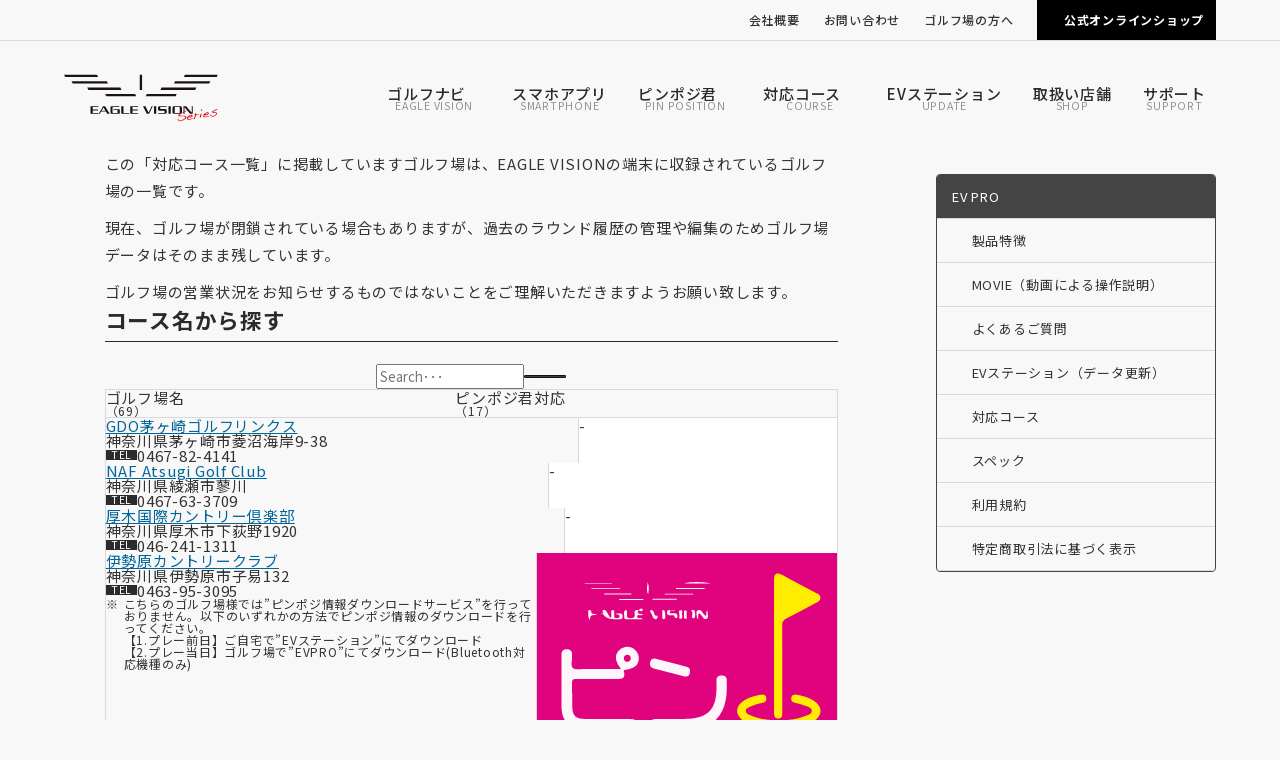

--- FILE ---
content_type: text/html; charset=UTF-8
request_url: https://www.eaglevision.jp/eaglevision-pro/course/kanagawa/eaglevision/
body_size: 11810
content:
<!DOCTYPE HTML>
<html lang="ja">
<head>
	<meta charset="utf-8">
	<meta name="viewport" content="width=device-width, initial-scale=1">
	<meta name="format-detection" content="telephone=no">
	<title>EV PROの「神奈川県」の対応コース｜EAGLE VISION</title>
	<meta name="description" content="高性能GPSゴルフナビ＆レコーダーのEAGLE VISION Series（イーグルビジョン シリーズ）は、「ゴルフがもっとうまく、そして楽しくなる」な新しいゴルフスタイルを提供しています。NFCという通信技術を搭載することで、ゴルフの上達に必要なデータの記録を即座に行うことができ、またゴルファー同志のコミュニケーションを簡単なものにします。このコミュニケーション機能が自分だけの情報端末だったゴルフナビをゴルファー間で共有できるものへと新しい広がりを実現します。">
	<meta name="keywords" content="EAGLE VISION,イーグルビジョン,ゴルフ, GPS, ナビ,ナビゲータ,レコーダー,高性能,飛距離 計測, スコア, 距離計, カラー, 液晶">
	<meta property="og:image" content="/images/og_image/og_image.png?25020753">
	<link rel="apple-touch-icon" href="/apple-touch-icon.png?26010738">
	<link rel="icon" href="/favicon.ico?26010717">
	<link rel="preconnect" href="https://fonts.googleapis.com"> 
	<link rel="preconnect" href="https://fonts.gstatic.com" crossorigin> 
	<link rel="stylesheet" href="https://fonts.googleapis.com/css2?family=Noto+Sans+JP:wght@400;500;700;900&display=swap"> 
	<link rel="stylesheet" href="/css/styles.css?26012205" media="all">
	<style id='wp-img-auto-sizes-contain-inline-css' type='text/css'>img:is([sizes=auto i],[sizes^="auto," i]){contain-intrinsic-size:3000px 1500px}/*# sourceURL=wp-img-auto-sizes-contain-inline-css */</style>
	<link rel="canonical" href="https://www.eaglevision.jp/eaglevision/course/list/">
<style id='global-styles-inline-css' type='text/css'>
:root{--wp--preset--aspect-ratio--square: 1;--wp--preset--aspect-ratio--4-3: 4/3;--wp--preset--aspect-ratio--3-4: 3/4;--wp--preset--aspect-ratio--3-2: 3/2;--wp--preset--aspect-ratio--2-3: 2/3;--wp--preset--aspect-ratio--16-9: 16/9;--wp--preset--aspect-ratio--9-16: 9/16;--wp--preset--color--black: #000000;--wp--preset--color--cyan-bluish-gray: #abb8c3;--wp--preset--color--white: #ffffff;--wp--preset--color--pale-pink: #f78da7;--wp--preset--color--vivid-red: #cf2e2e;--wp--preset--color--luminous-vivid-orange: #ff6900;--wp--preset--color--luminous-vivid-amber: #fcb900;--wp--preset--color--light-green-cyan: #7bdcb5;--wp--preset--color--vivid-green-cyan: #00d084;--wp--preset--color--pale-cyan-blue: #8ed1fc;--wp--preset--color--vivid-cyan-blue: #0693e3;--wp--preset--color--vivid-purple: #9b51e0;--wp--preset--gradient--vivid-cyan-blue-to-vivid-purple: linear-gradient(135deg,rgb(6,147,227) 0%,rgb(155,81,224) 100%);--wp--preset--gradient--light-green-cyan-to-vivid-green-cyan: linear-gradient(135deg,rgb(122,220,180) 0%,rgb(0,208,130) 100%);--wp--preset--gradient--luminous-vivid-amber-to-luminous-vivid-orange: linear-gradient(135deg,rgb(252,185,0) 0%,rgb(255,105,0) 100%);--wp--preset--gradient--luminous-vivid-orange-to-vivid-red: linear-gradient(135deg,rgb(255,105,0) 0%,rgb(207,46,46) 100%);--wp--preset--gradient--very-light-gray-to-cyan-bluish-gray: linear-gradient(135deg,rgb(238,238,238) 0%,rgb(169,184,195) 100%);--wp--preset--gradient--cool-to-warm-spectrum: linear-gradient(135deg,rgb(74,234,220) 0%,rgb(151,120,209) 20%,rgb(207,42,186) 40%,rgb(238,44,130) 60%,rgb(251,105,98) 80%,rgb(254,248,76) 100%);--wp--preset--gradient--blush-light-purple: linear-gradient(135deg,rgb(255,206,236) 0%,rgb(152,150,240) 100%);--wp--preset--gradient--blush-bordeaux: linear-gradient(135deg,rgb(254,205,165) 0%,rgb(254,45,45) 50%,rgb(107,0,62) 100%);--wp--preset--gradient--luminous-dusk: linear-gradient(135deg,rgb(255,203,112) 0%,rgb(199,81,192) 50%,rgb(65,88,208) 100%);--wp--preset--gradient--pale-ocean: linear-gradient(135deg,rgb(255,245,203) 0%,rgb(182,227,212) 50%,rgb(51,167,181) 100%);--wp--preset--gradient--electric-grass: linear-gradient(135deg,rgb(202,248,128) 0%,rgb(113,206,126) 100%);--wp--preset--gradient--midnight: linear-gradient(135deg,rgb(2,3,129) 0%,rgb(40,116,252) 100%);--wp--preset--font-size--small: 13px;--wp--preset--font-size--medium: 20px;--wp--preset--font-size--large: 36px;--wp--preset--font-size--x-large: 42px;--wp--preset--spacing--20: 0.44rem;--wp--preset--spacing--30: 0.67rem;--wp--preset--spacing--40: 1rem;--wp--preset--spacing--50: 1.5rem;--wp--preset--spacing--60: 2.25rem;--wp--preset--spacing--70: 3.38rem;--wp--preset--spacing--80: 5.06rem;--wp--preset--shadow--natural: 6px 6px 9px rgba(0, 0, 0, 0.2);--wp--preset--shadow--deep: 12px 12px 50px rgba(0, 0, 0, 0.4);--wp--preset--shadow--sharp: 6px 6px 0px rgba(0, 0, 0, 0.2);--wp--preset--shadow--outlined: 6px 6px 0px -3px rgb(255, 255, 255), 6px 6px rgb(0, 0, 0);--wp--preset--shadow--crisp: 6px 6px 0px rgb(0, 0, 0);}:where(.is-layout-flex){gap: 0.5em;}:where(.is-layout-grid){gap: 0.5em;}body .is-layout-flex{display: flex;}.is-layout-flex{flex-wrap: wrap;align-items: center;}.is-layout-flex > :is(*, div){margin: 0;}body .is-layout-grid{display: grid;}.is-layout-grid > :is(*, div){margin: 0;}:where(.wp-block-columns.is-layout-flex){gap: 2em;}:where(.wp-block-columns.is-layout-grid){gap: 2em;}:where(.wp-block-post-template.is-layout-flex){gap: 1.25em;}:where(.wp-block-post-template.is-layout-grid){gap: 1.25em;}.has-black-color{color: var(--wp--preset--color--black) !important;}.has-cyan-bluish-gray-color{color: var(--wp--preset--color--cyan-bluish-gray) !important;}.has-white-color{color: var(--wp--preset--color--white) !important;}.has-pale-pink-color{color: var(--wp--preset--color--pale-pink) !important;}.has-vivid-red-color{color: var(--wp--preset--color--vivid-red) !important;}.has-luminous-vivid-orange-color{color: var(--wp--preset--color--luminous-vivid-orange) !important;}.has-luminous-vivid-amber-color{color: var(--wp--preset--color--luminous-vivid-amber) !important;}.has-light-green-cyan-color{color: var(--wp--preset--color--light-green-cyan) !important;}.has-vivid-green-cyan-color{color: var(--wp--preset--color--vivid-green-cyan) !important;}.has-pale-cyan-blue-color{color: var(--wp--preset--color--pale-cyan-blue) !important;}.has-vivid-cyan-blue-color{color: var(--wp--preset--color--vivid-cyan-blue) !important;}.has-vivid-purple-color{color: var(--wp--preset--color--vivid-purple) !important;}.has-black-background-color{background-color: var(--wp--preset--color--black) !important;}.has-cyan-bluish-gray-background-color{background-color: var(--wp--preset--color--cyan-bluish-gray) !important;}.has-white-background-color{background-color: var(--wp--preset--color--white) !important;}.has-pale-pink-background-color{background-color: var(--wp--preset--color--pale-pink) !important;}.has-vivid-red-background-color{background-color: var(--wp--preset--color--vivid-red) !important;}.has-luminous-vivid-orange-background-color{background-color: var(--wp--preset--color--luminous-vivid-orange) !important;}.has-luminous-vivid-amber-background-color{background-color: var(--wp--preset--color--luminous-vivid-amber) !important;}.has-light-green-cyan-background-color{background-color: var(--wp--preset--color--light-green-cyan) !important;}.has-vivid-green-cyan-background-color{background-color: var(--wp--preset--color--vivid-green-cyan) !important;}.has-pale-cyan-blue-background-color{background-color: var(--wp--preset--color--pale-cyan-blue) !important;}.has-vivid-cyan-blue-background-color{background-color: var(--wp--preset--color--vivid-cyan-blue) !important;}.has-vivid-purple-background-color{background-color: var(--wp--preset--color--vivid-purple) !important;}.has-black-border-color{border-color: var(--wp--preset--color--black) !important;}.has-cyan-bluish-gray-border-color{border-color: var(--wp--preset--color--cyan-bluish-gray) !important;}.has-white-border-color{border-color: var(--wp--preset--color--white) !important;}.has-pale-pink-border-color{border-color: var(--wp--preset--color--pale-pink) !important;}.has-vivid-red-border-color{border-color: var(--wp--preset--color--vivid-red) !important;}.has-luminous-vivid-orange-border-color{border-color: var(--wp--preset--color--luminous-vivid-orange) !important;}.has-luminous-vivid-amber-border-color{border-color: var(--wp--preset--color--luminous-vivid-amber) !important;}.has-light-green-cyan-border-color{border-color: var(--wp--preset--color--light-green-cyan) !important;}.has-vivid-green-cyan-border-color{border-color: var(--wp--preset--color--vivid-green-cyan) !important;}.has-pale-cyan-blue-border-color{border-color: var(--wp--preset--color--pale-cyan-blue) !important;}.has-vivid-cyan-blue-border-color{border-color: var(--wp--preset--color--vivid-cyan-blue) !important;}.has-vivid-purple-border-color{border-color: var(--wp--preset--color--vivid-purple) !important;}.has-vivid-cyan-blue-to-vivid-purple-gradient-background{background: var(--wp--preset--gradient--vivid-cyan-blue-to-vivid-purple) !important;}.has-light-green-cyan-to-vivid-green-cyan-gradient-background{background: var(--wp--preset--gradient--light-green-cyan-to-vivid-green-cyan) !important;}.has-luminous-vivid-amber-to-luminous-vivid-orange-gradient-background{background: var(--wp--preset--gradient--luminous-vivid-amber-to-luminous-vivid-orange) !important;}.has-luminous-vivid-orange-to-vivid-red-gradient-background{background: var(--wp--preset--gradient--luminous-vivid-orange-to-vivid-red) !important;}.has-very-light-gray-to-cyan-bluish-gray-gradient-background{background: var(--wp--preset--gradient--very-light-gray-to-cyan-bluish-gray) !important;}.has-cool-to-warm-spectrum-gradient-background{background: var(--wp--preset--gradient--cool-to-warm-spectrum) !important;}.has-blush-light-purple-gradient-background{background: var(--wp--preset--gradient--blush-light-purple) !important;}.has-blush-bordeaux-gradient-background{background: var(--wp--preset--gradient--blush-bordeaux) !important;}.has-luminous-dusk-gradient-background{background: var(--wp--preset--gradient--luminous-dusk) !important;}.has-pale-ocean-gradient-background{background: var(--wp--preset--gradient--pale-ocean) !important;}.has-electric-grass-gradient-background{background: var(--wp--preset--gradient--electric-grass) !important;}.has-midnight-gradient-background{background: var(--wp--preset--gradient--midnight) !important;}.has-small-font-size{font-size: var(--wp--preset--font-size--small) !important;}.has-medium-font-size{font-size: var(--wp--preset--font-size--medium) !important;}.has-large-font-size{font-size: var(--wp--preset--font-size--large) !important;}.has-x-large-font-size{font-size: var(--wp--preset--font-size--x-large) !important;}
/*# sourceURL=global-styles-inline-css */
</style>
</head>
<body data-device="pc">
	<noscript>
		<iframe src="https://www.googletagmanager.com/ns.html?id=GTM-558QB3K8" height="0" width="0" style="display:none;visibility:hidden"></iframe>
	</noscript>
	<div id="container" class="eaglevision_course_list_container container base">
		<header id="header_wrap" class="header_wrap">
			<div class="header topnav_wrap hide_sp_tb">
				<nav class="topnav">
					<ul class="topnav_list">
						<li><a href="/company/">会社概要</a></li>
						<li><a href="/contact/">お問い合わせ</a></li>
						<li class="topnav_submenu_wrap">
							<a class="topnav_submenu_handle">ゴルフ場の方へ</a>
							<ul class="topnav_submenu_target">
								<li><a class="link_external" href="https://pinposition.eaglevision.jp" target="_blank">ピンポジ君の導入について</a></li>
								<li><a class="link_external" href="https://www.eaglevision-cartnavi.jp" target="_blank">カートナビの導入について</a></li>
							</ul>
						</li>
						<li><a href="https://shop.eaglevision.jp/" target="_blank" class="shop">公式オンラインショップ</a></li>
					</ul>
				</nav>
			</div>
			<div class="header gnav_wrap">
				<a class="logo_set" href="/">
					<p class="logo"><img src="/images/common/logo.svg" alt="EAGLE VISION" width="180" height="45"></p>
				</a>
				<div class="gnav_btn_wrap hide_pc">
					<p id="gnav_btn" class="gnav_btn menu"><span></span><span></span><span></span></p>
				</div>
				<nav id="gnav" class="gnav">
					<ul id="gnav_list" class="gnav_list">
						<li><a class="home" href="/" data-navcurrent="home"><span>HOME</span></a></li>
						<li class="submenu_wrap" data-submenu="wrap">
							<a href="/eaglevision/"><span class="ja">ゴルフナビ</span><span class="en">EAGLE VISION</span></a>
							<div class="submenu" data-submenu="target">
								<div class="submenu_nav">
									<ul class="clm2_pc">
										<li class="clm_item">
											<a class="image_texts" href="https://www.eaglevision.jp/nextg-ev-438/">
												<div class="image_item">
													<figure class="object_fit eaglevision"><img src="https://www.eaglevision.jp/uploads/media/NEXTG_EV-438.png" alt="NEXT G EV-438"></figure>
												</div>
												<div class="texts_item">
													<p><span class="mark_new">NEW</span>NEXT G EV-438</p>
												</div>
											</a>
										</li>
										<li class="clm_item">
											<a class="image_texts" href="https://www.eaglevision.jp/xi-ev-490/">
												<div class="image_item">
													<figure class="object_fit eaglevision"><img src="https://www.eaglevision.jp/uploads/media/Xi-HYBRID_LRF_sub（2000x2000）斜め-800x665.png" alt="Xi EV-490"></figure>
												</div>
												<div class="texts_item">
													<p>Xi EV-490</p>
												</div>
											</a>
										</li>
										<li class="clm_item">
											<a class="image_texts" href="https://www.eaglevision.jp/eaglevision-acepro/">
												<div class="image_item">
													<figure class="object_fit eaglevision"><img src="https://www.eaglevision.jp/uploads/media/ACE-PRO（黒・白）-800x725.png" alt="ACE PRO EV-337"></figure>
												</div>
												<div class="texts_item">
													<p>ACE PRO EV-337</p>
												</div>
											</a>
										</li>
										<li class="clm_item">
											<a class="image_texts" href="https://www.eaglevision.jp/eaglevision-watch6/">
												<div class="image_item">
													<figure class="object_fit eaglevision"><img src="https://www.eaglevision.jp/uploads/media/watch6_BKWH_240207-1-800x800.png" alt="watch6 EV-236"></figure>
												</div>
												<div class="texts_item">
													<p>watch6 EV-236</p>
												</div>
											</a>
										</li>
										<li class="clm_item">
											<a class="image_texts" href="https://www.eaglevision.jp/eaglevision-ez-plus4/">
												<div class="image_item">
													<figure class="object_fit eaglevision"><img src="https://www.eaglevision.jp/uploads/media/plus4_メイン（合成）2nd　縦300.png" alt="ez plus4 EV-235"></figure>
												</div>
												<div class="texts_item">
													<p>ez plus4 EV-235</p>
												</div>
											</a>
										</li>
										<li class="clm_item">
											<a class="image_texts" href="https://www.eaglevision.jp/eaglevision-voice3/">
												<div class="image_item">
													<figure class="object_fit eaglevision"><img src="https://www.eaglevision.jp/uploads/media/pic_main_voice3-1.png" alt="voice3 EV-803"></figure>
												</div>
												<div class="texts_item">
													<p>voice3 EV-803</p>
												</div>
											</a>
										</li>
										<li><a href="/eaglevision_others/"><span>その他製品</span></a></li>
									</ul>
								</div>
							</div>
						</li>
						<li><a href="/eaglevision-pro/"><span class="ja">スマホアプリ</span><span class="en">SMARTPHONE</span></a></li>
						<li class="submenu_wrap" data-submenu="wrap">
							<a href="/pinposition/" data-submenu-clicklink="/pinposition/"><span class="ja">ピンポジ君</span><span class="en">PIN POSITION</span></a>
							<div class="submenu" data-submenu="target">
								<div class="submenu_nav">
									<ul>
										<li class="clm_item">
											<a class="image_texts" href="/pinposition/">
												<div class="image_item">
													<figure class="object_fit"><img src="/images/eaglevision/course_icon_pinposition.svg" alt="ピンポジ君"></figure>
												</div>
												<div class="texts_item">
													<p class="gnav_submenu_heading">ピンポジ君について</p>
													<p>毎日変わるピン位置の情報をイーグルビジョンにダウンロードして、もっともっとゴルフを楽しむことができるサービスです。</p>
												</div>
											</a>
										</li>
										<li class="clm_item">
											<a class="image_texts" href="/pinposition/course/pinposition/">
												<div class="texts_item">
													<p class="gnav_submenu_heading">ピンポジ君対応ゴルフ場</p>
													<p>ピンポジ君にご協力いただいているゴルフ場の一覧です。</p>
												</div>
											</a>
										</li>
									</ul>
								</div>
							</div>
						</li>
						<li class="submenu_wrap" data-submenu="wrap">
							<a href="/course/"><span class="ja">対応コース</span><span class="en">COURSE</span></a>
							<div class="submenu right" data-submenu="target">
								<div class="submenu_nav">
									<ul class="clm2_pc">
										<li class="clm_item">
											<a class="image_texts" href="/nextg-ev-438/course/">
												<div class="image_item">
													<figure class="object_fit eaglevision"><img src="https://www.eaglevision.jp/uploads/media/NEXTG_EV-438.png" alt="NEXT G EV-438" loading="lazy"></figure>
												</div>
												<div class="texts_item">
													<p><span class="mark_new">NEW</span>NEXT G EV-438</p>
												</div>
											</a>
										</li>
										<li class="clm_item">
											<a class="image_texts" href="/xi-ev-490/course/">
												<div class="image_item">
													<figure class="object_fit eaglevision"><img src="https://www.eaglevision.jp/uploads/media/Xi-HYBRID_LRF_sub（2000x2000）斜め-800x665.png" alt="Xi EV-490" loading="lazy"></figure>
												</div>
												<div class="texts_item">
													<p>Xi EV-490</p>
												</div>
											</a>
										</li>
										<li class="clm_item">
											<a class="image_texts" href="/eaglevision-acepro/course/">
												<div class="image_item">
													<figure class="object_fit eaglevision"><img src="https://www.eaglevision.jp/uploads/media/ACE-PRO（黒・白）-800x725.png" alt="ACE PRO EV-337" loading="lazy"></figure>
												</div>
												<div class="texts_item">
													<p>ACE PRO EV-337</p>
												</div>
											</a>
										</li>
										<li class="clm_item">
											<a class="image_texts" href="/eaglevision-watch6/course/">
												<div class="image_item">
													<figure class="object_fit eaglevision"><img src="https://www.eaglevision.jp/uploads/media/watch6_BKWH_240207-1-800x800.png" alt="watch6 EV-236" loading="lazy"></figure>
												</div>
												<div class="texts_item">
													<p>watch6 EV-236</p>
												</div>
											</a>
										</li>
										<li class="clm_item">
											<a class="image_texts" href="/eaglevision-ez-plus4/course/">
												<div class="image_item">
													<figure class="object_fit eaglevision"><img src="https://www.eaglevision.jp/uploads/media/plus4_メイン（合成）2nd　縦300.png" alt="ez plus4 EV-235" loading="lazy"></figure>
												</div>
												<div class="texts_item">
													<p>ez plus4 EV-235</p>
												</div>
											</a>
										</li>
										<li class="clm_item">
											<a class="image_texts" href="/eaglevision-voice3/course/">
												<div class="image_item">
													<figure class="object_fit eaglevision"><img src="https://www.eaglevision.jp/uploads/media/pic_main_voice3-1.png" alt="voice3 EV-803" loading="lazy"></figure>
												</div>
												<div class="texts_item">
													<p>voice3 EV-803</p>
												</div>
											</a>
										</li>
										<li class="clm_item"><a href="/eaglevision_others_course/"><span>その他製品</span></a></li>
									</ul>
								</div>
								<p class="gnav_submenu_heading">知りたいナビを選択してください</p>
								<div class="submenu_texts">
									<p class="list_kome supple">機種により、OBゾーンやグリーンアンジュレーション、高低差などの表示に違いがあります。</p>
									<p class="list_kome supple">本製品に収録されている全国のゴルフ場は共通です。</p>
								</div>
							</div>
						</li>
						<li><a href="/evstation/"><span class="ja">EVステーション</span><span class="en">UPDATE</span></a></li>
						<li><a href="/shop/"><span class="ja">取扱い店舗</span><span class="en">SHOP</span></a></li>
						<li><a href="/support/"><span class="ja">サポート</span><span class="en">SUPPORT</span></a></li>
					</ul>
					<div class="cont btn_wrap center hide_pc">
						<a href="https://shop.eaglevision.jp/" target="_blank" class="btn"><span>購入する</span></a>
					</div>
					<ul class="topnav_list hide_pc">
						<li><a href="/company/"><span>会社概要</span></a></li>
						<li><a href="/contact/"><span>お問い合わせ</span></a></li>
						<li class="submenu_wrap" data-openclose="wrap">
							<a data-openclose="handle"><span>ゴルフ場の方へ</span></a>
							<div class="submenu" data-openclose="target">
								<ul>
									<li><a href="https://pinposition.eaglevision.jp" target="_blank"><span>ピンポジ君の導入について</span></a></li>
									<li><a href="https://www.eaglevision-cartnavi.jp" target="_blank"><span>カートナビの導入について</span></a></li>
								</ul>
							</div>
						</li>
						<li><a href="https://shop.eaglevision.jp/" target="_blank" class="shop"><span>公式オンラインショップ</span></a></li>
					</ul>
				</nav>
			</div>
		</header>
		<main class="contents_wrap">
			<div class="eaglevision_course_list_contents contents main_side">
				<div class="area title_wrap main_area">
					<div class="title">
						<h1 class="title_text">「神奈川県」の対応コース</h1>
						<p class="title_text_sub">GOLF COURSE</p>
						<div class="eaglevision_logo_image">
							<figure class="object_fit eaglevision"><img src="https://www.eaglevision.jp/uploads/media/pic_main_evpro_220817.png" alt="EV PRO"></figure>
							<figure class="object_fit eaglevision_logo"><img src="https://www.eaglevision.jp/uploads/media/ev-pro_logo.png" alt="EV PRO"></figure>
						</div>
					</div>
				</div>
				<section class="area main_area">
					<div class="box">
						<div class="part">
							<div class="cont texts">
								<p>この「対応コース一覧」に掲載していますゴルフ場は、EAGLE VISIONの端末に収録されているゴルフ場の一覧です。</p>
								<p>現在、ゴルフ場が閉鎖されている場合もありますが、過去のラウンド履歴の管理や編集のためゴルフ場データはそのまま残しています。</p>
								<p>ゴルフ場の営業状況をお知らせするものではないことをご理解いただきますようお願い致します。</p>
							</div>
						</div>
					</div>
					<div class="box">
						<h3 class="heading03 border">コース名から探す</h3>
						<div class="part">
							<form class="cont search_wrap" method="get" action="/eaglevision-pro/course/search/">
								<p class="input_wrap"><input type="text" name="search" value="" placeholder="Search･･･"></p>
								<button class=" btn_icon icon_search" type="submit"><span></span></button>
							</form>
						</div>
					</div>
					<div class="box">
						<div class="part table_grid course_list">
							<div class="cont thead">
								<div class="tr">
									<div class="th">
										<p>ゴルフ場名</p>
										<p class="supple">（69）</p>
									</div>
									<div class="th cell_icon">
										<p>ピンポジ君<span class="nobr">対応</span></p>
										<p class="supple">（17）</p>
									</div>
								</div>
							</div>
							<div class="cont tbody">
								<div class="tr">
									<div class="th">
										<p class="course_name"><a href="https://chigasaki.golfdigest.co.jp/" target="_blank">GDO茅ヶ崎ゴルフリンクス</a></p>
										<p class="address">神奈川県茅ヶ崎市菱沼海岸9-38</p>
										<p class="mark_ttl tel" title="TEL"><a href="tel:0467-82-4141">0467-82-4141</a></p>
									</div>
									<div class="td cell_icon">
										<p>-</p>
									</div>
								</div>
								<div class="tr">
									<div class="th">
										<p class="course_name"><a href="https://www.navymwratsugi.com/programs/febd4767-3043-4a54-a390-33a68a509c97" target="_blank">NAF Atsugi Golf Club</a></p>
										<p class="address">神奈川県綾瀬市蓼川</p>
										<p class="mark_ttl tel" title="TEL"><a href="tel:0467-63-3709">0467-63-3709</a></p>
									</div>
									<div class="td cell_icon">
										<p>-</p>
									</div>
								</div>
								<div class="tr">
									<div class="th">
										<p class="course_name"><a href="http://www.akkgolf.com/" target="_blank">厚木国際カントリー倶楽部</a></p>
										<p class="address">神奈川県厚木市下荻野1920</p>
										<p class="mark_ttl tel" title="TEL"><a href="tel:046-241-1311">046-241-1311</a></p>
									</div>
									<div class="td cell_icon">
										<p>-</p>
									</div>
								</div>
								<div class="tr">
									<div class="th">
										<p class="course_name"><a href="http://www.pacificgolf.co.jp/isehara/" target="_blank">伊勢原カントリークラブ</a></p>
										<p class="address">神奈川県伊勢原市子易132</p>
										<p class="mark_ttl tel" title="TEL"><a href="tel:0463-95-3095">0463-95-3095</a></p>
										<p class="list_kome supple">こちらのゴルフ場様では”ピンポジ情報ダウンロードサービス”を行っておりません。以下のいずれかの方法でピンポジ情報のダウンロードを行ってください。<br>【1.プレー前日】ご自宅で”EVステーション”にてダウンロード<br>【2.プレー当日】ゴルフ場で”EVPRO”にてダウンロード(Bluetooth対応機種のみ)</p>
									</div>
									<div class="td cell_icon">
										<p class="pic course_icon"><img src="/images/eaglevision/course_icon_pinposition.svg" alt="ピンポジ君対応"></p>
									</div>
								</div>
								<div class="tr">
									<div class="th">
										<p class="course_name"><a href="http://www.isogocc.jp/" target="_blank">磯子カンツリークラブ</a></p>
										<p class="address">神奈川県横浜市磯子区洋光台6-43-24</p>
										<p class="mark_ttl tel" title="TEL"><a href="tel:045-833-0641">045-833-0641</a></p>
										<p class="list_kome supple">こちらのゴルフ場様では”ピンポジ情報ダウンロードサービス”を行っておりません。以下のいずれかの方法でピンポジ情報のダウンロードを行ってください。<br>【1.プレー前日】ご自宅で”EVステーション”にてダウンロード<br>【2.プレー当日】ゴルフ場で”EVPRO”にてダウンロード(Bluetooth対応機種のみ)</p>
									</div>
									<div class="td cell_icon">
										<p class="pic course_icon"><img src="/images/eaglevision/course_icon_pinposition.svg" alt="ピンポジ君対応"></p>
									</div>
								</div>
								<div class="tr">
									<div class="th">
										<p class="course_name"><a href="http://www.princehotels.co.jp/golf/oiso/" target="_blank">大磯ゴルフコース</a></p>
										<p class="address">神奈川県中郡大磯町国府本郷546</p>
										<p class="mark_ttl tel" title="TEL"><a href="tel:0463-61-1111">0463-61-1111</a></p>
									</div>
									<div class="td cell_icon">
										<p>-</p>
									</div>
								</div>
								<div class="tr">
									<div class="th">
										<p class="course_name"><a href="https://booking.gora.golf.rakuten.co.jp/guide/disp/c_id/520280/" target="_blank">大沼ゴルフクラブ</a></p>
										<p class="address">神奈川県相模原市南区西大沼5-15</p>
										<p class="mark_ttl tel" title="TEL"><a href="tel:0137-45-2221">0137-45-2221</a></p>
									</div>
									<div class="td cell_icon">
										<p>-</p>
									</div>
								</div>
								<div class="tr">
									<div class="th">
										<p class="course_name"><a href="http://www.pacificgolf.co.jp/ohatano/" target="_blank">大秦野カントリークラブ</a></p>
										<p class="address">神奈川県秦野市横野500</p>
										<p class="mark_ttl tel" title="TEL"><a href="tel:0463-75-1616">0463-75-1616</a></p>
										<p class="list_kome supple">こちらのゴルフ場様では”ピンポジ情報ダウンロードサービス”を行っておりません。以下のいずれかの方法でピンポジ情報のダウンロードを行ってください。<br>【1.プレー前日】ご自宅で”EVステーション”にてダウンロード<br>【2.プレー当日】ゴルフ場で”EVPRO”にてダウンロード(Bluetooth対応機種のみ)</p>
									</div>
									<div class="td cell_icon">
										<p class="pic course_icon"><img src="/images/eaglevision/course_icon_pinposition.svg" alt="ピンポジ君対応"></p>
									</div>
								</div>
								<div class="tr">
									<div class="th">
										<p class="course_name"><a href="http://www.fujisawagc.jp/" target="_blank">小田急藤沢ゴルフクラブ</a></p>
										<p class="address">神奈川県綾瀬市深谷南7-2-1</p>
										<p class="mark_ttl tel" title="TEL"><a href="tel:0467-77-0115">0467-77-0115</a></p>
									</div>
									<div class="td cell_icon">
										<p class="pic course_icon"><img src="/images/eaglevision/course_icon_pinposition.svg" alt="ピンポジ君対応"></p>
									</div>
								</div>
								<div class="tr">
									<div class="th">
										<p class="course_name"><a href="https://reserve.accordiagolf.com/golfLinkCourseDetail/?gid=090" target="_blank">小田原ゴルフ倶楽部 松田コース</a></p>
										<p class="address">神奈川県足柄上郡松田町寄321</p>
										<p class="mark_ttl tel" title="TEL"><a href="tel:0465-83-2111">0465-83-2111</a></p>
									</div>
									<div class="td cell_icon">
										<p>-</p>
									</div>
								</div>
								<div class="tr">
									<div class="th">
										<p class="course_name"><a href="http://www.odawarajocc.com/" target="_blank">小田原城カントリー倶楽部</a></p>
										<p class="address">神奈川県小田原市根府川667</p>
										<p class="mark_ttl tel" title="TEL"><a href="tel:0465-29-0111">0465-29-0111</a></p>
									</div>
									<div class="td cell_icon">
										<p>-</p>
									</div>
								</div>
								<div class="tr">
									<div class="th">
										<p class="course_name"><a href="http://www.odawarayumotocc.com/" target="_blank">小田原湯本カントリークラブ</a></p>
										<p class="address">神奈川県足柄下郡箱根町湯本390-37</p>
										<p class="mark_ttl tel" title="TEL"><a href="tel:0460-85-5743">0460-85-5743</a></p>
									</div>
									<div class="td cell_icon">
										<p>-</p>
									</div>
								</div>
								<div class="tr">
									<div class="th">
										<p class="course_name"><a href="https://www.olympicnational-sakawa.jp/index.html" target="_blank">オリムピックナショナルゴルフクラブ サカワコース</a></p>
										<p class="address">神奈川県足柄上郡山北町谷峨字鳥屋1096-1</p>
										<p class="mark_ttl tel" title="TEL"><a href="tel:0465-77-2216">0465-77-2216</a></p>
									</div>
									<div class="td cell_icon">
										<p>-</p>
									</div>
								</div>
								<div class="tr">
									<div class="th">
										<p class="course_name"><a href="http://www.kagawa-gg.co.jp/index.html" target="_blank">香川グリーンゴルフ</a></p>
										<p class="address">神奈川県茅ヶ崎市香川5-8-7</p>
										<p class="mark_ttl tel" title="TEL"><a href="tel:0467-57-6278">0467-57-6278</a></p>
									</div>
									<div class="td cell_icon">
										<p>-</p>
									</div>
								</div>
								<div class="tr">
									<div class="th">
										<p class="course_name"><a href="http://kanagawacc.com/" target="_blank">神奈川カントリークラブ</a></p>
										<p class="address">神奈川県相模原市藤野町牧野6977-1</p>
										<p class="mark_ttl tel" title="TEL"><a href="tel:042-689-2511">042-689-2511</a></p>
									</div>
									<div class="td cell_icon">
										<p>-</p>
									</div>
								</div>
								<div class="tr">
									<div class="th">
										<p class="course_name"><a href="http://www.kamakura-cc.com/" target="_blank">鎌倉カントリークラブ</a></p>
										<p class="address">神奈川県鎌倉市今泉5-1026</p>
										<p class="mark_ttl tel" title="TEL"><a href="tel:0467-43-1251">0467-43-1251</a></p>
										<p class="list_kome supple">こちらのゴルフ場様では当日にピン位置情報が確定されるため、前日に”ピン位置情報ダウンロード”ができません。<br>当日ゴルフ場にてBluetooth対応機種のみEV PROを利用してピンポジ情報のダウンロードが可能です。</p>
									</div>
									<div class="td cell_icon">
										<p class="pic course_icon"><img src="/images/eaglevision/course_icon_pinposition.svg" alt="ピンポジ君対応"></p>
									</div>
								</div>
								<div class="tr">
									<div class="th">
										<p class="course_name"><a href="http://www.kamakura-pg.com/" target="_blank">鎌倉パブリックゴルフ場</a></p>
										<p class="address">神奈川県鎌倉市今泉5-1003</p>
										<p class="mark_ttl tel" title="TEL"><a href="tel:0467-44-8185">0467-44-8185</a></p>
									</div>
									<div class="td cell_icon">
										<p>-</p>
									</div>
								</div>
								<div class="tr">
									<div class="th">
										<p class="course_name"><a href="http://www.tokyu-golf-resort.com/kawasaki/" target="_blank">川崎国際生田緑地ゴルフ場</a></p>
										<p class="address">神奈川県川崎市多摩区枡形7-1-10</p>
										<p class="mark_ttl tel" title="TEL"><a href="tel:044-934-0015">044-934-0015</a></p>
									</div>
									<div class="td cell_icon">
										<p>-</p>
									</div>
								</div>
								<div class="tr">
									<div class="th">
										<p class="course_name"><a href="http://www.kasen-kikou.or.jp/tamagawa/golf.html" target="_blank">川崎リバーサイドパークゴルフ場</a></p>
										<p class="address">神奈川県川崎市幸区東古市場字上台耕地1230-2</p>
										<p class="mark_ttl tel" title="TEL"><a href="tel:044-555-4311">044-555-4311</a></p>
									</div>
									<div class="td cell_icon">
										<p>-</p>
									</div>
								</div>
								<div class="tr">
									<div class="th">
										<p class="course_name"><a href="https://zama.armymwr.com/programs/golf-club" target="_blank">キャンプ座間ゴルフクラブ</a></p>
										<p class="address">神奈川県相模原市南区新磯野5丁目1-10-5</p>
										<p class="mark_ttl tel" title="TEL"><a href="tel:046-407-5284">046-407-5284</a></p>
									</div>
									<div class="td cell_icon">
										<p>-</p>
									</div>
								</div>
								<div class="tr">
									<div class="th">
										<p class="course_name"><a href="http://www.kiyokawa-cc.jp/" target="_blank">清川カントリークラブ</a></p>
										<p class="address">神奈川県愛甲郡清川村煤ヶ谷657</p>
										<p class="mark_ttl tel" title="TEL"><a href="tel:046-288-3000">046-288-3000</a></p>
									</div>
									<div class="td cell_icon">
										<p>-</p>
									</div>
								</div>
								<div class="tr">
									<div class="th">
										<p class="course_name"><a href="http://www.sagamicc.org/" target="_blank">相模カンツリー倶楽部</a></p>
										<p class="address">神奈川県大和市下鶴間4018</p>
										<p class="mark_ttl tel" title="TEL"><a href="tel:046-274-3130">046-274-3130</a></p>
									</div>
									<div class="td cell_icon">
										<p class="pic course_icon"><img src="/images/eaglevision/course_icon_pinposition_spot.svg" alt="ピンポジ君スポット対応"></p>
									</div>
								</div>
								<div class="tr">
									<div class="th">
										<p class="course_name"><a href="http://www.sagamiko-cc.jp/" target="_blank">相模湖カントリークラブ</a></p>
										<p class="address">神奈川県相模原市藤野町牧野14342</p>
										<p class="mark_ttl tel" title="TEL"><a href="tel:042-689-2931">042-689-2931</a></p>
									</div>
									<div class="td cell_icon">
										<p>-</p>
									</div>
								</div>
								<div class="tr">
									<div class="th">
										<p class="course_name"><a href="https://sagamino-cc.jp/index.html" target="_blank">相模野カントリー倶楽部</a></p>
										<p class="address">神奈川県相模原市緑区葉山島1010-1</p>
										<p class="mark_ttl tel" title="TEL"><a href="tel:046-281-1421">046-281-1421</a></p>
									</div>
									<div class="td cell_icon">
										<p>-</p>
									</div>
								</div>
								<div class="tr">
									<div class="th">
										<p class="course_name"><a href="http://www.sagamihara-gc.co.jp/" target="_blank">相模原ゴルフクラブ</a></p>
										<p class="address">神奈川県相模原市大野台4-30-1</p>
										<p class="mark_ttl tel" title="TEL"><a href="tel:042-776-8811">042-776-8811</a></p>
										<p class="list_kome supple">こちらのゴルフ場様では”ピンポジ情報ダウンロードサービス”を行っておりません。以下のいずれかの方法でピンポジ情報のダウンロードを行ってください。<br>【1.プレー前日】ご自宅で”EVステーション”にてダウンロード<br>【2.プレー当日】ゴルフ場で”EVPRO”にてダウンロード(Bluetooth対応機種のみ)</p>
									</div>
									<div class="td cell_icon">
										<p class="pic course_icon"><img src="/images/eaglevision/course_icon_pinposition.svg" alt="ピンポジ君対応"></p>
									</div>
								</div>
								<div class="tr">
									<div class="th">
										<p class="course_name"><a href="http://zamagolf.info/zama-golf-course/" target="_blank">座間ゴルフコース</a></p>
										<p class="address">神奈川県座間市栗原903</p>
										<p class="mark_ttl tel" title="TEL"><a href="tel:046-253-0912">046-253-0912</a></p>
									</div>
									<div class="td cell_icon">
										<p>-</p>
									</div>
								</div>
								<div class="tr">
									<div class="th">
										<p class="course_name"><a href="http://shonan-cc.co.jp/" target="_blank">湘南カントリークラブ</a></p>
										<p class="address">神奈川県茅ヶ崎市赤羽根4123</p>
										<p class="mark_ttl tel" title="TEL"><a href="tel:0467-51-0211">0467-51-0211</a></p>
									</div>
									<div class="td cell_icon">
										<p>-</p>
									</div>
								</div>
								<div class="tr">
									<div class="th">
										<p class="course_name"><a href="http://www.green-golf.co.jp/" target="_blank">湘南グリーンゴルフ</a></p>
										<p class="address">神奈川県平塚市大神3347</p>
										<p class="mark_ttl tel" title="TEL"><a href="tel:0463-55-5155">0463-55-5155</a></p>
									</div>
									<div class="td cell_icon">
										<p>-</p>
									</div>
								</div>
								<div class="tr">
									<div class="th">
										<p class="course_name"><a href="http://www.shonanseaside.com/" target="_blank">湘南シーサイドカントリー倶楽部</a></p>
										<p class="address">神奈川県茅ヶ崎市中島1567</p>
										<p class="mark_ttl tel" title="TEL"><a href="tel:0467-82-7111">0467-82-7111</a></p>
									</div>
									<div class="td cell_icon">
										<p>-</p>
									</div>
								</div>
								<div class="tr">
									<div class="th">
										<p class="course_name"><span>湘南台ゴルフパーク</span></p>
										<p class="address">神奈川県藤沢市亀井野546-1</p>
										<p class="mark_ttl tel" title="TEL"><a href="tel:0466-43-1328">0466-43-1328</a></p>
									</div>
									<div class="td cell_icon">
										<p>-</p>
									</div>
								</div>
								<div class="tr">
									<div class="th">
										<p class="course_name"><a href="http://www.suzukoh-golf.com/" target="_blank">スズコーゴルフ練習場</a></p>
										<p class="address">相模原市南区麻溝台5-10-36</p>
										<p class="mark_ttl tel" title="TEL"><a href="tel:042-742-1089">042-742-1089</a></p>
									</div>
									<div class="td cell_icon">
										<p>-</p>
									</div>
								</div>
								<div class="tr">
									<div class="th">
										<p class="course_name"><a href="http://reserve.golfdigest.co.jp/golf-course/detail/372301" target="_blank">スリーハンドレッドクラブ</a></p>
										<p class="address">神奈川県茅ヶ崎市甘沼441</p>
										<p class="mark_ttl tel" title="TEL"><a href="tel:0467-53-0300">0467-53-0300</a></p>
									</div>
									<div class="td cell_icon">
										<p>-</p>
									</div>
								</div>
								<div class="tr">
									<div class="th">
										<p class="course_name"><a href="https://reserve.accordiagolf.com/golfLinkCourseDetail/?gid=037" target="_blank">大厚木カントリークラブ 桜コース</a></p>
										<p class="address">神奈川県厚木市上荻野4088</p>
										<p class="mark_ttl tel" title="TEL"><a href="tel:046-241-3141">046-241-3141</a></p>
									</div>
									<div class="td cell_icon">
										<p>-</p>
									</div>
								</div>
								<div class="tr">
									<div class="th">
										<p class="course_name"><a href="https://reserve.accordiagolf.com/golfLinkCourseDetail/?gid=038" target="_blank">大厚木カントリークラブ 本コース</a></p>
										<p class="address">神奈川県厚木市上荻野4088</p>
										<p class="mark_ttl tel" title="TEL"><a href="tel:046-241-3134">046-241-3134</a></p>
									</div>
									<div class="td cell_icon">
										<p>-</p>
									</div>
								</div>
								<div class="tr">
									<div class="th">
										<p class="course_name"><a href="http://www.daisagami.co.jp/" target="_blank">大相模カントリークラブ</a></p>
										<p class="address">神奈川県愛甲郡愛川町三増1764-4</p>
										<p class="mark_ttl tel" title="TEL"><a href="tel:046-281-1181">046-281-1181</a></p>
									</div>
									<div class="td cell_icon">
										<p>-</p>
									</div>
								</div>
								<div class="tr">
									<div class="th">
										<p class="course_name"><a href="http://www.princehotels.co.jp/golf/daihakone/" target="_blank">大箱根カントリークラブ</a></p>
										<p class="address">神奈川県足柄下郡箱根町仙石原1246</p>
										<p class="mark_ttl tel" title="TEL"><a href="tel:0460-84-3111">0460-84-3111</a></p>
										<p class="list_kome supple">こちらのゴルフ場様では”ピンポジ情報ダウンロードサービス”を行っておりません。以下のいずれかの方法でピンポジ情報のダウンロードを行ってください。<br>【1.プレー前日】ご自宅で”EVステーション”にてダウンロード<br>【2.プレー当日】ゴルフ場で”EVPRO”にてダウンロード(Bluetooth対応機種のみ)</p>
									</div>
									<div class="td cell_icon">
										<p class="pic course_icon"><img src="/images/eaglevision/course_icon_pinposition.svg" alt="ピンポジ君対応"></p>
									</div>
								</div>
								<div class="tr">
									<div class="th">
										<p class="course_name"><a href="http://www.taiheiyoclub.co.jp/course/sagami/" target="_blank">太平洋クラブ 相模コース</a></p>
										<p class="address">神奈川県秦野市柳川大峰771-1</p>
										<p class="mark_ttl tel" title="TEL"><a href="tel:0463-87-1811">0463-87-1811</a></p>
									</div>
									<div class="td cell_icon">
										<p class="pic course_icon"><img src="/images/eaglevision/course_icon_pinposition.svg" alt="ピンポジ君対応"></p>
									</div>
								</div>
								<div class="tr">
									<div class="th">
										<p class="course_name"><a href="http://www.birdiegolf.co.jp/" target="_blank">田名バーディーゴルフ</a></p>
										<p class="address">神奈川県相模原市中央区田名7837</p>
										<p class="mark_ttl tel" title="TEL"><a href="tel:042-762-0120">042-762-0120</a></p>
									</div>
									<div class="td cell_icon">
										<p>-</p>
									</div>
								</div>
								<div class="tr">
									<div class="th">
										<p class="course_name"><a href="https://tamagawagolfclub.com/" target="_blank">多摩川ゴルフ倶楽部</a></p>
										<p class="address">神奈川県川崎市中原区上丸子山王町1-1525</p>
										<p class="mark_ttl tel" title="TEL"><a href="tel:044-411-6227">044-411-6227</a></p>
									</div>
									<div class="td cell_icon">
										<p>-</p>
									</div>
								</div>
								<div class="tr">
									<div class="th">
										<p class="course_name"><a href="http://checkmate-cc.com/" target="_blank">チェックメイトカントリークラブ</a></p>
										<p class="address">神奈川県足柄上郡松田町惣領3033-1</p>
										<p class="mark_ttl tel" title="TEL"><a href="tel:0465-82-1311">0465-82-1311</a></p>
									</div>
									<div class="td cell_icon">
										<p>-</p>
									</div>
								</div>
								<div class="tr">
									<div class="th">
										<p class="course_name"><a href="http://www.tsukuiko-gc.co.jp/" target="_blank">津久井湖ゴルフ倶楽部</a></p>
										<p class="address">神奈川県相模原市津久井町三ヶ木492</p>
										<p class="mark_ttl tel" title="TEL"><a href="tel:042-784-0321">042-784-0321</a></p>
									</div>
									<div class="td cell_icon">
										<p class="pic course_icon"><img src="/images/eaglevision/course_icon_pinposition.svg" alt="ピンポジ君対応"></p>
									</div>
								</div>
								<div class="tr">
									<div class="th">
										<p class="course_name"><a href="http://www.tokyu-sports.com/golf/tamagawa.html" target="_blank">東急ゴルフパークたまがわ</a></p>
										<p class="address">神奈川県川崎市高津区下野毛地先</p>
										<p class="mark_ttl tel" title="TEL"><a href="tel:080-7720-2354">080-7720-2354</a></p>
									</div>
									<div class="td cell_icon">
										<p>-</p>
									</div>
								</div>
								<div class="tr">
									<div class="th">
										<p class="course_name"><a href="https://www.tokyo-cc.jp/" target="_blank">東京カントリー倶楽部</a></p>
										<p class="address">神奈川県秦野市寺山1450</p>
										<p class="mark_ttl tel" title="TEL"><a href="tel:0463-81-5111">0463-81-5111</a></p>
									</div>
									<div class="td cell_icon">
										<p>-</p>
									</div>
								</div>
								<div class="tr">
									<div class="th">
										<p class="course_name"><a href="http://www.pacificgolf.co.jp/toumeiatsugi/index.asp" target="_blank">東名厚木カントリー倶楽部</a></p>
										<p class="address">神奈川県愛甲郡愛川町三増2607</p>
										<p class="mark_ttl tel" title="TEL"><a href="tel:046-281-2121">046-281-2121</a></p>
										<p class="list_kome supple">こちらのゴルフ場様では”ピンポジ情報ダウンロードサービス”を行っておりません。以下のいずれかの方法でピンポジ情報のダウンロードを行ってください。<br>【1.プレー前日】ご自宅で”EVステーション”にてダウンロード<br>【2.プレー当日】ゴルフ場で”EVPRO”にてダウンロード(Bluetooth対応機種のみ)</p>
									</div>
									<div class="td cell_icon">
										<p class="pic course_icon"><img src="/images/eaglevision/course_icon_pinposition.svg" alt="ピンポジ君対応"></p>
									</div>
								</div>
								<div class="tr">
									<div class="th">
										<p class="course_name"><a href="http://www.totsuka-cc.com/" target="_blank">戸塚カントリー倶楽部</a></p>
										<p class="address">神奈川県横浜市旭区大池町26</p>
										<p class="mark_ttl tel" title="TEL"><a href="tel:045-351-1241">045-351-1241</a></p>
										<p class="list_kome supple">こちらのゴルフ場様では”ピンポジ情報ダウンロードサービス”を行っておりません。以下のいずれかの方法でピンポジ情報のダウンロードを行ってください。<br>【1.プレー前日】ご自宅で”EVステーション”にてダウンロード<br>【2.プレー当日】ゴルフ場で”EVPRO”又は&quot;ピンポジスポット&quot;にてダウンロード(Bluetooth対応機種のみ)</p>
									</div>
									<div class="td cell_icon">
										<p class="pic course_icon"><img src="/images/eaglevision/course_icon_pinposition_spot.svg" alt="ピンポジ君スポット対応"></p>
									</div>
								</div>
								<div class="tr">
									<div class="th">
										<p class="course_name"><a href="http://www.nagatake-cc.jp/" target="_blank">長竹カントリークラブ</a></p>
										<p class="address">神奈川県相模原市緑区長竹1838</p>
										<p class="mark_ttl tel" title="TEL"><a href="tel:042-784-1969">042-784-1969</a></p>
									</div>
									<div class="td cell_icon">
										<p>-</p>
									</div>
								</div>
								<div class="tr">
									<div class="th">
										<p class="course_name"><a href="http://www.nakatsugawanet.co.jp/" target="_blank">中津川カントリークラブ</a></p>
										<p class="address">神奈川県厚木市中荻野字細谷1941-1</p>
										<p class="mark_ttl tel" title="TEL"><a href="tel:046-241-2121">046-241-2121</a></p>
									</div>
									<div class="td cell_icon">
										<p class="pic course_icon"><img src="/images/eaglevision/course_icon_pinposition_spot.svg" alt="ピンポジ君スポット対応"></p>
									</div>
								</div>
								<div class="tr">
									<div class="th">
										<p class="course_name"><a href="https://nakafuchi-golf.com/" target="_blank">中渕ゴルフクラブ</a></p>
										<p class="address">神奈川県相模原市中央区淵野辺本町3-39-29</p>
										<p class="mark_ttl tel" title="TEL"><a href="tel:042-755-3892">042-755-3892</a></p>
									</div>
									<div class="td cell_icon">
										<p>-</p>
									</div>
								</div>
								<div class="tr">
									<div class="th">
										<p class="course_name"><a href="http://www.hakonecc.com/" target="_blank">箱根カントリー倶楽部</a></p>
										<p class="address">神奈川県足柄下郡箱根町仙石原1245</p>
										<p class="mark_ttl tel" title="TEL"><a href="tel:0460-84-8571">0460-84-8571</a></p>
									</div>
									<div class="td cell_icon">
										<p>-</p>
									</div>
								</div>
								<div class="tr">
									<div class="th">
										<p class="course_name"><a href="http://www.princehotels.co.jp/golf/hakone-en/" target="_blank">箱根園ゴルフ場</a></p>
										<p class="address">神奈川県足柄下郡箱根町元箱根138</p>
										<p class="mark_ttl tel" title="TEL"><a href="tel:0460-83-6555">0460-83-6555</a></p>
									</div>
									<div class="td cell_icon">
										<p>-</p>
									</div>
								</div>
							</div>
						</div>
						<div class="part">
							<nav class="cont pager_wrap">
								<ul class="pager_numbers">
									<li><a href="" class="disabled"><span class="prev">戻る</span></a></li>
									<li><a href="https://www.eaglevision.jp/eaglevision-pro/course/kanagawa/eaglevision/?paging=1&search=%E7%A5%9E%E5%A5%88%E5%B7%9D%E7%9C%8C" class="current"><span>1</span></a></li>
									<li><a href="https://www.eaglevision.jp/eaglevision-pro/course/kanagawa/eaglevision/?paging=2&search=%E7%A5%9E%E5%A5%88%E5%B7%9D%E7%9C%8C" class=""><span>2</span></a></li>
									<li><a href="https://www.eaglevision.jp/eaglevision-pro/course/kanagawa/eaglevision/?paging=2&search=%E7%A5%9E%E5%A5%88%E5%B7%9D%E7%9C%8C" class=""><span class="next">次へ</span></a></li>
								</ul>
							</nav>
						</div>
					</div>
					<div class="box">
						<h3 class="heading03 border">ピンポジ君対応ゴルフ場は全国で拡大中！</h3>
						<div class="part">
							<div class="cont btn_wrap center">
								<p class="center"><a href="/pinposition/course/pinposition/" class="btn"><span>ピンポジ君対応ゴルフ場はこちら</span></a></p>
							</div>
						</div>

						<div class="part cover_wrap left_right_tb_pc">
							<h4 class="heading04">ピンポジ君導入のご要望やゴルフ場のご紹介はこちらまで</h4>
							<div class="cont left_item texts">
									<p>朝日ゴルフ(株)オンコース戦略課</p>
									<p><span class="mark_ttl tel" title="TEL"><a href="tel:078-793-8490">078-793-8490</a></span></p>
								</div>
							<div class="cont right_item btn_wrap center texts">
								<a href="/contact/" class="btn"><span>メールフォームへ</span></a>
							</div>
						</div>
					</div>
				</section>
				<nav class="area side_area sticky">
					<div class="box side_box openclose_wrap_sp" data-openclose="wrap">
						<h3 class="heading_side" data-openclose="handle">EV PRO</h3>
						<ul class="sidenav" data-openclose="target" data-nav="sidenav">
							<li><a href="/eaglevision-pro/"><span>製品特徴</span></a></li>
							<li><a href="/eaglevision-pro/howto/"><span>MOVIE（動画による操作説明）</span></a></li>
							<li><a href="/eaglevision-pro/faq/"><span>よくあるご質問</span></a></li>
							<li><a href="/evstation/"><span>EVステーション（データ更新）</span></a></li>
							<li><a href="/eaglevision-pro/course/"><span>対応コース</span></a></li>
							<li><a href="/eaglevision-pro/spec/"><span>スペック</span></a></li>
							<li><a href="/eaglevision-pro/kiyaku/"><span>利用規約</span></a></li>
							<li><a href="/eaglevision-pro/tokusho/"><span>特定商取引法に基づく表示</span></a></li>
						</ul>
					</div>
				</nav>
			</div>
		</main>
		<footer class="footer_wrap">
			<div class="banner_wrap">
				<div class="banner_list">
					<a href="/evstation/evupdate/" class="banner_item hover_opacity">
						<figure class="object_fit banner max"><img src="/images/common/bnr_evupdate.png" alt="EVステーション データ更新対応店舗"></figure>
					</a>
					<a href="https://www.eaglevision.jp/pinposition/course/pinposition/" class="banner_item hover_opacity">
						<figure class="object_fit banner max"><img src="/images/common/bnr_pinposition.png" alt="ピンポジ君"></figure>
					</a>
					<a href="/files/eaglevision-pro/maruwakari_2024.pdf" target="_blank" class="banner_item hover_opacity">
						<figure class="object_fit banner max"><img src="/images/common/bnr_pro_book.png" alt="まるわかりBOOK"></figure>
					</a>
					<a href="https://www.youtube.com/playlist?list=PLw3tb0wHCHa_V9dTyePE_kOvrZzm-beFv" class="banner_item hover_opacity">
						<figure class="object_fit banner max"><img src="/images/common/bnr_pro_livecompetition.png" alt="EAGLE VISION PRO ライブコンペティション" loading="lazy"></figure>
					</a>
					<a href="https://www.youtube.com/playlist?list=PLw3tb0wHCHa_j9ckZJOO7GcCNRDxvlcZh" class="banner_item hover_opacity">
						<figure class="object_fit banner max"><img src="/images/common/bnr_youtube_playlist.png" alt="競技モード使用方法" loading="lazy"></figure>
					</a>
					<a href="https://item.rakuten.co.jp/buzzgolf/c/0000000228/" target="_blank" class="banner_item hover_opacity">
						<figure class="object_fit banner max"><img src="/images/common/bnr_rental.png" alt="ゴルフナビ 20日間レンタル" loading="lazy"></figure>
					</a>
				</div>
			</div>
		<div class="breadcrumb_wrap">
			<nav class="breadcrumb">
				<ul>
					<li><a href="/">HOME</a></li>
					<li><a href="/eaglevision-pro/">EV PRO</a></li>
					<li><a href="/eaglevision-pro/course/">EV PROの対応コース</a></li>
					<li class="current"><span>EV PROの「神奈川県」の対応コース</span></li>
				</ul>
			</nav>
		</div>
			<div class="footer">
				<div class="sns_item cover_wrap">
					<p class="heading05 center">EAGLE VISION 公式SNS</p>
					<div class="btn_wrap center">
						<a class="block_icon original icon_instagram hover_opacity" href="https://www.instagram.com/eagle_vision_official/" target="_blank"><span>Instagram</span></a>
						<a class="block_icon original icon_facebook hover_opacity" href="https://www.facebook.com/eaglevision.golfnavi" target="_blank"><span>Facebook</span></a>
						<a class="block_icon original icon_youtube hover_opacity" href="https://www.youtube.com/channel/UC4G3RcmOhtC3M4_pRm6lcXQ" target="_blank"><span>YouTube</span></a>
						<a class="block_icon original icon_twitterx hover_opacity" href="https://twitter.com/EAGLE_VISION_JP" target="_blank"><span>Twitter</span></a>
					</div>
				</div>
				<div class="support_item">
					<p class="heading05 center_sp_tb">お困りですか？</p>
					<div class="cont texts">
						<p>GPSゴルフナビ初心者の方にも安心してお使いいただけるように、ゴルフ好きな担当者がサポートいたします。<br>ご不明な点がございましたらEメールまたは電話にてお気軽にお問い合わせください。<br>また、よくあるご質問やマニュアルのダウンロードもこちらからご確認いただけます。 </p>
					</div>
					<div class="cont btn_wrap">
						<a href="/support/" class="btn btn_small bc_support"><span>サポートページへ</span></a>
					</div>
				</div>
			</div>
			<div class="copyright_wrap">
				<p class="copyright"><a href="https://www.asahigolf.co.jp/" target="_blank"><small>© ASAHIGOLF CO LTD.</small></a></p>
			</div>
		</footer>
		<div id="pagetop" class="pagetop">
			<a href="#top"><span><img src="/images/lib/icon/pagetop.svg" alt="pagetop" data-svg="inline"></span></a>
		</div>
	</div>
	<div id="loading_wrap" class="loading_wrap"><img src="/images/lib/parts/loading.svg" alt="loading"></div>
	<script>
		(function (w, d, s, l, i) {
			w[l] = w[l] || [];
			w[l].push({ "gtm.start": new Date().getTime(), event: "gtm.js" });
			var f = d.getElementsByTagName(s)[0], j = d.createElement(s), dl = l != "dataLayer" ? "&l=" + l : "";
			j.async = true;
			j.src = "https://www.googletagmanager.com/gtm.js?id=" + i + dl;
			f.parentNode.insertBefore(j, f);
		})(window, document, "script", "dataLayer", "GTM-558QB3K8");
	</script>
	<script type="application/ld+json">
		[
		    {
		        "@context": "https://schema.org",
		        "@type": "BreadcrumbList",
		        "itemListElement": [
		            {
		                "@type": "ListItem",
		                "position": 1,
		                "name": "EAGLE VISION",
		                "item": "https://www.eaglevision.jp/"
		            },
		            {
		                "@type": "ListItem",
		                "position": 2,
		                "name": "EV PRO",
		                "item": "https://www.eaglevision.jp/eaglevision-pro/"
		            },
		            {
		                "@type": "ListItem",
		                "position": 3,
		                "name": "EV PROの対応コース",
		                "item": "https://www.eaglevision.jp/eaglevision-pro/course/"
		            },
		            {
		                "@type": "ListItem",
		                "position": 4,
		                "name": "EV PROの「神奈川県」の対応コース"
		            }
		        ]
		    }
		]
	</script>
	<script>const PUBLICDIR = "",TAXRATE="1.1";</script>
	<script src="/js/scripts.min.js?26011319"></script>
	<script type="speculationrules">
	{"prefetch":[{"source":"document","where":{"and":[{"href_matches":"/*"},{"not":{"href_matches":["/wp/wp-*.php","/wp/wp-admin/*","/uploads/*","/wp/wp-content/*","/wp/wp-content/plugins/*","/wp/wp-content/themes/base/*","/*\\?(.+)"]}},{"not":{"selector_matches":"a[rel~=\"nofollow\"]"}},{"not":{"selector_matches":".no-prefetch, .no-prefetch a"}}]},"eagerness":"conservative"}]}
	</script>
	
</body>
</html>

--- FILE ---
content_type: image/svg+xml
request_url: https://www.eaglevision.jp/images/lib/icon/angle_left.svg
body_size: 61
content:
<svg xmlns="http://www.w3.org/2000/svg" height="24" viewBox="0 -960 960 960" width="24"><path d="M560-221.912 301.912-480 560-738.088 634.088-664l-184 184 184 184L560-221.912Z"/></svg>

--- FILE ---
content_type: image/svg+xml
request_url: https://www.eaglevision.jp/images/lib/icon/cart.svg
body_size: 356
content:
<svg xmlns="http://www.w3.org/2000/svg" height="24" viewBox="0 -960 960 960" width="24"><path d="M280-65q-33 0-56.5-23.5T200-145q0-33 23.5-56.5T280-225q33 0 56.5 23.5T360-145q0 33-23.5 56.5T280-65Zm400 0q-33 0-56.5-23.5T600-145q0-33 23.5-56.5T680-225q33 0 56.5 23.5T760-145q0 33-23.5 56.5T680-65ZM217-815h552q40.617 0 61.808 35.5Q852-744 832-707L713-490q-13 23-34.949 36.5Q656.102-440 630-440H341l-35 65h469v110H280q-56 0-83-47.5t-1-93.5l51-90-136-289H25v-110h154l38 80Z"/></svg>

--- FILE ---
content_type: image/svg+xml
request_url: https://www.eaglevision.jp/images/lib/icon/brand/facebook.svg
body_size: 467
content:
<svg xmlns="http://www.w3.org/2000/svg" xmlns:xlink="http://www.w3.org/1999/xlink" width="960" height="960" viewBox="0 0 960 960">
  <defs>
    <clipPath id="clip-facebook">
      <rect width="960" height="960"/>
    </clipPath>
  </defs>
  <g id="facebook" clip-path="url(#clip-facebook)">
    <path id="facebook-2" data-name="facebook" d="M408.8,6.5V130H337.3c-58.5,0-68.25,29.25-68.25,68.25V286h136.5l-19.5,139.75H265.8V780h-143V425.75H5.8V286H126.05V182C122.8,65,197.55,0,301.55,0,353.55,0,395.8,3.25,408.8,6.5Z" transform="translate(273.2 90)" fill="#1877f2"/>
  </g>
</svg>


--- FILE ---
content_type: image/svg+xml
request_url: https://www.eaglevision.jp/images/eaglevision/course_icon_pinposition_spot.svg
body_size: 6368
content:
<svg xmlns="http://www.w3.org/2000/svg" xmlns:xlink="http://www.w3.org/1999/xlink" width="300" height="300" viewBox="0 0 300 300">
  <defs>
    <clipPath id="clip-course_icon_pinposition_spot">
      <rect width="300" height="300"/>
    </clipPath>
  </defs>
  <g id="course_icon_pinposition_spot" clip-path="url(#clip-course_icon_pinposition_spot)">
    <rect width="300" height="300" fill="#e1027e"/>
    <g id="長方形_2" data-name="長方形 2" transform="translate(0 218)" fill="#621b87" stroke="#707070" stroke-width="1">
      <rect width="300" height="82" stroke="none"/>
      <rect x="0.5" y="0.5" width="299" height="81" fill="none"/>
    </g>
    <g id="グループ_5" data-name="グループ 5" transform="translate(-1607 1754)">
      <path id="パス_88" data-name="パス 88" d="M1749.214,75.441c-5.835-7.454-6.441-12.155-2.651-17.087A12.074,12.074,0,0,1,1760.519,55a11.411,11.411,0,0,1,6.354,12.741c-1.249,5.676-5.7,8.293-14.812,8.714,1.559,7.775.571,8.977-7.436,8.981-13.424.006-26.849.091-40.27-.062-3.2-.037-4.321.821-4.207,4.162.251,7.284.014,14.584.1,21.876.1,9.023,3.6,12.591,12.761,12.662,15.245.119,30.493.043,45.739.036,3.2,0,6.11.356,6.351,4.5.191,3.3-.866,5.512-4.648,5.49-17.564-.1-35.137.142-52.687-.393-9.552-.29-17.107-7.873-17.445-17.835-.617-18.211-.348-36.452-.377-54.681-.007-3.528,2.177-5.018,5.508-4.877,3.151.133,4.882,1.758,4.772,5.053a12.151,12.151,0,0,0,.01,1.491c.364,4.073-1.867,9.631.953,11.832,2.615,2.041,7.918.72,12.038.735,11.76.045,23.519.016,35.995.016" transform="translate(-58 -1766)" fill="#fbfafc"/>
      <path id="パス_89" data-name="パス 89" d="M1720.13,193.908c0-7.128-.187-14.263.076-21.381.126-3.407-1.112-4.136-4.24-4.064-8.283.191-16.574-.015-24.859.1-3.684.051-6.365-1.025-6.369-5.1,0-4.269,2.955-4.864,6.512-4.812,8.284.122,16.578-.122,24.857.115,3.367.1,4.427-1.045,4.058-4.23a44.9,44.9,0,0,1-.024-5.466c.026-3.43,1.641-5.12,5.187-5.19s5.183,1.631,5.474,4.975c.028.329-.022.668.027.993.426,2.86-1.521,7.253,1.041,8.29,3.425,1.388,7.807.656,11.756.432,2.843-.161,1.16-2.589,1.281-3.914a11.588,11.588,0,0,1,13.013-10.707,11.035,11.035,0,0,1,9.927,12.507c-.372,2.942-1.615,5.609-4.137,7.046-4.335,2.47-8.4,5.658-14.01,5.11-4.269-.417-8.64.232-12.912-.168-4.635-.434-6.243.8-6.1,5.817.393,13.582.118,27.183.146,40.776.007,2.827-.426,5.379-3.54,6.36-4.037,1.271-7.072-1.052-7.137-5.606-.1-7.292-.028-14.587-.03-21.881" transform="translate(-58 -1766)" fill="#fbfafc"/>
      <path id="パス_90" data-name="パス 90" d="M1898.549,157.308q0-24.117.009-48.234c.01-5.968,1.573-6.878,6.775-4.115,9.05,4.808,18.116,9.581,27.151,14.416,1.7.91,3.933,1.562,4.015,3.943.084,2.475-2.218,3.076-3.907,3.986-8.009,4.316-15.974,8.725-24.123,12.764-3.017,1.5-3.865,3.367-3.844,6.578.135,19.558.071,39.118.062,58.677a23.587,23.587,0,0,1-.192,4.456,2.786,2.786,0,0,1-3.071,2.576c-1.906-.083-2.6-1.245-2.809-2.839a27.569,27.569,0,0,1-.064-3.476q-.006-24.366,0-48.732" transform="translate(-58 -1766)" fill="#feed01"/>
      <path id="パス_91" data-name="パス 91" d="M1898.57,29.627c23.685-.047,41.677,7.065,57.082,20.868,1.409,1.262,4.338,2.814.969,4.773-2.47,1.436-3.055,7.58-8.24,3.05-27.342-23.889-64.41-24.444-91.822-1.306-5.087,4.294-5.927-1.057-8.314-2.791-3.711-2.695-.23-4.136,1.393-5.492,15-12.528,32.2-19.139,48.932-19.1" transform="translate(-58 -1766)" fill="#fff100"/>
      <path id="パス_92" data-name="パス 92" d="M1802.723,134.13c-6.121,0-12.242-.044-18.363.017-3.531.035-5.683-1.075-5.569-5.118.112-4.01,2.394-5.006,5.84-4.992q14.392.06,28.785.007c21.666-.049,32.193-8.209,31.407-31.461-.062-1.818.022-3.64,0-5.46-.045-3.778,1.907-5.39,5.568-5.268,3.512.117,4.924,1.938,4.944,5.388.047,7.785.195,15.584-2.055,23.134-4.121,13.823-16.393,22.785-32.2,23.433-6.109.25-12.237.041-18.356.041,0,.093,0,.186,0,.279" transform="translate(-58 -1766)" fill="#fbfafc"/>
      <path id="パス_93" data-name="パス 93" d="M1801.466,221.6c-5.3,0-10.606-.07-15.906.024-3.612.065-6.718-.178-6.755-5-.036-4.662,2.73-5.285,6.531-5.233,9.441.129,18.888-.007,28.331.062a54.257,54.257,0,0,0,11.347-1.139c12.174-2.5,18.841-10.306,19.569-22.8.095-1.654.222-3.311.21-4.966-.024-3.635,1.637-5.677,5.358-5.612,3.677.064,5.224,2.01,5.171,5.734-.384,26.728-14.478,37.108-36.962,38.8-5.6.421-11.261.063-16.894.063Z" transform="translate(-58 -1766)" fill="#fbfafc"/>
      <path id="パス_94" data-name="パス 94" d="M1901.63,52.6a55.516,55.516,0,0,1,37.222,13.845c1.286,1.1,4.863,2.485,1.487,4.655-2.423,1.558-3.085,7.7-8.288,3.489-18.644-15.077-40.705-15.508-59.607-.941-5.548,4.276-6.166-1.755-8.581-3.507-3.274-2.377.411-3.606,1.674-4.625A55.722,55.722,0,0,1,1901.63,52.6" transform="translate(-58 -1766)" fill="#fff100"/>
      <path id="パス_95" data-name="パス 95" d="M1902.064,214.82c8.2.442,16.027-.424,23.424-3.77,2.059-.932,4.719-1.685,4.672-4.5-.041-2.552-2.59-3.343-4.483-4.1-3.195-1.287-6.559-2.162-9.873-3.143-1.721-.509-3.248-1.307-2.946-3.316.306-2.038,2.006-2.429,3.819-2.251a30.533,30.533,0,0,1,16.445,6.283c4.763,3.808,4.669,9.075.117,13.2-3.411,3.094-7.65,4.675-11.981,5.705-13.59,3.232-27.184,3.288-40.674-.716a23.74,23.74,0,0,1-10-5.249c-4.148-3.963-4.248-8.719.056-12.539,4.723-4.2,10.543-6.035,16.754-6.668,1.764-.18,3.444.034,3.625,2.328.163,2.067-1.109,2.832-2.944,3.288a63.765,63.765,0,0,0-8.5,2.555c-2.356.949-5.635,1.658-5.486,4.924.143,3.125,3.384,3.835,5.743,4.769a50.334,50.334,0,0,0,22.235,3.2" transform="translate(-58 -1766)" fill="#feed01"/>
      <path id="パス_96" data-name="パス 96" d="M1899.346,86.6c-3.558-.2-7.621,1.428-11.352,4.047-5.174,3.631-5.7-2.513-8.113-4.183-2.891-2,.447-3.238,1.721-4.222,11.8-9.118,29.781-8.615,41.381.791,2.639,2.14,2.019,3.195.041,5.3-2.954,3.147-5.217,5.07-9.5,1.453-3.8-3.208-7.775-3.555-14.181-3.187" transform="translate(-58 -1766)" fill="#fff100"/>
      <path id="パス_97" data-name="パス 97" d="M1705.949,191.843c.11,4.4.153,9.872-1.6,15.159a15.024,15.024,0,0,1-16.57,10.49c-3.154-.373-3.628-2.384-3.671-4.874s.4-4.514,3.485-5.055c6.873-1.209,7.612-2.06,7.818-8.873.159-5.3.157-10.6.087-15.9-.047-3.494,1.427-5.213,5-5.263,3.678-.05,5.62,1.426,5.474,5.3-.1,2.646-.019,5.3-.019,9.024" transform="translate(-58 -1766)" fill="#fbfafc"/>
      <path id="パス_98" data-name="パス 98" d="M1760.979,217.474c-9.407-.21-15.277-6.278-15.937-16.6-.4-6.248-.088-12.541-.168-18.812-.046-3.558,2.071-4.523,5.1-4.512,2.982.011,5.174.847,5.124,4.461-.073,5.282-.1,10.567.022,15.847.163,7.13,1.2,8.339,8.117,9.727,3.2.642,3.753,2.922,3.562,5.559-.289,3.969-2.939,4.738-5.819,4.326" transform="translate(-58 -1766)" fill="#fbfafc"/>
      <path id="パス_99" data-name="パス 99" d="M1778.435,70.293c.134-3.872,2.466-5.651,6.246-4.69,9.73,2.472,19.433,5.053,29.188,7.426,3.443.837,5.448,2.432,4.536,6.19s-3.322,4.264-6.831,3.322c-9.54-2.559-19.152-4.864-28.746-7.226-2.689-.663-4.515-1.964-4.393-5.022" transform="translate(-58 -1766)" fill="#fbfafc"/>
      <path id="パス_100" data-name="パス 100" d="M1814.021,163.5c-9.774-1.295-19.083-2.453-28.365-3.806-2.751-.4-3.748-2.525-3.421-5.149.351-2.812,1.845-4.737,4.9-4.365,9.149,1.116,18.283,2.357,27.411,3.634,3.112.435,3.9,2.563,3.518,5.418-.363,2.678-1.788,4.133-4.04,4.268" transform="translate(-58 -1766)" fill="#fbfafc"/>
      <path id="パス_101" data-name="パス 101" d="M1787.331,175.22c8.991,1.142,17.988,2.23,26.969,3.453,3.315.451,4.23,2.691,3.7,5.778-.495,2.918-2.119,4.472-5.109,4.059-8.808-1.216-17.591-2.629-26.411-3.762-3.428-.441-4.589-2.312-4.216-5.381.347-2.863,1.945-4.486,5.062-4.147" transform="translate(-58 -1766)" fill="#fbfafc"/>
      <path id="パス_102" data-name="パス 102" d="M1727.916,38.982c1.431-5.748,1.431-5.748,9.633-8.784-2.671-1.038-4.595-1.045-5.718,1.326a6.461,6.461,0,0,0,.085,6.163c.739,1.218,2.438.551,3.719.562,1.041.009,1.332-.706,1.384-1.639.132-2.364-2.557-.876-3.305-2.726,1.865,0,3.648-.342,5.216.093,1.653.458.777,2.258.928,3.48.248,2.019-1.168,2.064-2.542,1.973-4.921-.327-10.042.987-14.564-2.5-1.179-.91-3.486-.359-5.428-.489a9.412,9.412,0,0,1,1.8-4.542c1.613-2.29,3.08-2.291,4.542.021,1.376,2.177,2.66,4.413,4.249,7.066" transform="translate(-58 -1766)" fill="#fbfafc"/>
      <path id="パス_103" data-name="パス 103" d="M1843.56,147.834c.195-2.473,1.054-4.449,3.76-5.06,2.673-.6,3.8,1.251,4.989,3.077,1.345,2.06,2.77,4.067,4.153,6.1,1.33,1.957,1.193,3.794-.813,5.116-1.976,1.3-3.973,1.365-5.706-.632-1.589-1.831-2.247-4.392-4.489-5.7l-.545.065a2.32,2.32,0,0,1-1-.416,2.522,2.522,0,0,1-.56-.936,2.359,2.359,0,0,1,.089-1.081c.041-.177.083-.356.125-.534" transform="translate(-58 -1766)" fill="#fbfafc"/>
      <path id="パス_104" data-name="パス 104" d="M1845.454,150.736c-1.381.8-.179,1.685-.03,2.491a3.524,3.524,0,0,1-2.322,4.328c-1.8.712-3.569.6-4.823-1.174-1.793-2.542-3.654-5.042-5.3-7.675a3.444,3.444,0,0,1,1.053-5.141c2.1-1.422,3.827-1.032,5.6.841,1.174,1.241,1.118,4.057,3.931,3.429l-.123-.044c.57.6.443,1.535,1.043,2.116l-.087-.117a15.309,15.309,0,0,0,1.117,1.089Z" transform="translate(-58 -1766)" fill="#fbfafc"/>
      <path id="パス_105" data-name="パス 105" d="M1825.138,30.848a31.742,31.742,0,0,1-.045,4.4c-.2,1.441,1.06,3.515-1.391,4.151-2.077.539-2.82-1.337-3.941-2.44-1.257-1.237-1.949-3.031-4.019-4.019-.194,2.229-.37,4.241-.65,7.46a11.525,11.525,0,0,1-1.048-8.458c.67-3.149,2.823-1.9,4.336-.418,1.595,1.569,2.976,3.358,4.871,5.533.344-2.724.578-4.569.811-6.415l1.076.209" transform="translate(-58 -1766)" fill="#fbfafc"/>
      <path id="パス_106" data-name="パス 106" d="M1807.424,39.471c-5.57.013-7.652-2.978-5.923-7.741a1.678,1.678,0,0,1,1.771-1.339c1.817.1.811,1.255.73,2.079-.064.657-.059,1.321-.075,1.982-.052,2.051-.22,3.911,2.9,3.932,3.318.021,2.376-2.177,2.822-3.978.343-1.384-1.787-3.63.4-3.891,3.154-.377,2.008,2.625,2.262,4.376.627,4.318-1.814,5.1-4.89,4.58" transform="translate(-58 -1766)" fill="#fbfafc"/>
      <path id="パス_107" data-name="パス 107" d="M1713.217,39.318c-2.53-1.416-6.681,3.13-7.859-2.662-1.272-6.251,1.871-6.8,7.008-5.459-3.744-1.993-4.977-.079-4.214,5.172.213,1.466.744,1.955,2.16,1.97,1.074.011,2.33-.476,2.905.979" transform="translate(-58 -1766)" fill="#fbfafc"/>
      <path id="パス_108" data-name="パス 108" d="M1784.8,39.473c2.483-2.239,6.484.271,6.6-2.3.15-3.331-3.514-1.162-5.412-1.746-1.53-.472-1.514-1.545-1.5-2.687.013-.978.03-2.082,1.332-2.3,2.259-.376.893,1.187,1.126,2,.521,1.817,2.181,1,3.351,1.062,2.181.124,4.459-.225,4.344,3.136-.117,3.421-2.569,2.759-4.625,2.821-1.458.043-2.918.008-5.215.008" transform="translate(-58 -1766)" fill="#fbfafc"/>
      <path id="パス_109" data-name="パス 109" d="M1749.85,39.473c-1.123,0-2.246,0-3.369,0-4.523.017-6.888-3.812-4.964-8.028a1.455,1.455,0,0,1,1.507-1.009c1.179.113,1.167,1.133,1.035,1.854-.88,4.825.956,7.078,5.791,7.182" transform="translate(-58 -1766)" fill="#fbfafc"/>
      <path id="パス_110" data-name="パス 110" d="M1768.676,30.285c1.247.021,1.578,1.018,2.031,1.882.763,1.451,1.262,3.171,2.377,4.261.8.784,2.519.818,1.04,2.342a1.871,1.871,0,0,1-3.264-.388c-1.183-2.157-2.168-4.421-3.26-6.629-.608-1.231.219-1.347,1.076-1.468" transform="translate(-58 -1766)" fill="#fbfafc"/>
      <path id="パス_111" data-name="パス 111" d="M1761.805,38.232c-3.566,1.738-5.685,1.032-7.721,1.223-1.891.177-2.3-1.016-2.058-2.493.355-2.171-1.306-4.966.946-6.407,1.751-1.121,2.117.854,1.9,2.2-.692,4.246.781,6.485,6.935,5.475" transform="translate(-58 -1766)" fill="#fbfafc"/>
      <path id="パス_112" data-name="パス 112" d="M1782.577,34.769c-.685,1.5,1.117,4.35-1.591,4.434-2.433.077-1.232-2.6-1.225-3.981.007-1.6-1.108-4.41.993-4.629,2.934-.307,1.025,2.756,1.823,4.176" transform="translate(-58 -1766)" fill="#fbfafc"/>
      <path id="パス_113" data-name="パス 113" d="M1799.683,35.051c-.764,1.4,1.186,4.268-1.751,4.176-2.332-.073-1.262-2.684-1.1-3.984.2-1.617-1.622-4.66,1.384-4.666,2.348,0,.726,2.962,1.471,4.474" transform="translate(-58 -1766)" fill="#fbfafc"/>
      <path id="パス_114" data-name="パス 114" d="M1713.621,244.342c7.117,0,14.238.114,21.351-.056,2.853-.068,4.077.479,4.032,3.747-.135,9.752.622,19.592-4.526,28.525-1.043,1.809-.362,2.7,1.466,3.116.322.072.63.212.954.266,2.915.49,6.952-.023,8.471,1.694,2,2.258.613,6.33.645,9.614.089,8.925.038,8.837-8.952,8.127a28.851,28.851,0,0,1-14.4-4.7c-2.572-1.771-4.589-1.591-7.247-.26-8.108,4.059-16.856,5.548-25.862,5.916-2.532.1-3.8-.52-3.426-3.22a3.908,3.908,0,0,0,0-.5c.026-4.634-1.451-10.075.487-13.682,2.082-3.876,8.284-1.705,12.54-2.96,7.77-2.292,15.085-5.133,18.807-13.161,1.494-3.223,1.486-5.06-3.1-4.852-7.6.344-15.227-.031-22.837.153-2.994.072-4.174-.781-3.955-3.886.311-4.424-1.367-10.225.856-12.939,2.354-2.876,8.37-.734,12.781-.908,3.966-.157,7.943-.033,11.916-.033" transform="translate(-58 -1766)" fill="#fbfafc"/>
      <path id="パス_115" data-name="パス 115" d="M1773.938,283.167c0-5.451,2.073-12.509-.566-15.913-2.8-3.619-10.211-.98-15.594-1.075-3.063-.055-4.1-.9-3.879-3.956.314-4.422-1.368-10.209.848-12.937,2.347-2.891,8.367-.563,12.757-.971,2.958-.275,7.471,1.886,6.838-4.36-.2-1.973,1.773-1.523,3-1.543,3.308-.055,6.619.049,9.926-.041,3.07-.082,6.251-.54,5.384,4.309-.224,1.251.665,1.653,1.844,1.658,1.322.005,2.07-.294,2.27-1.854.719-5.612,4.848-6.529,9.462-6.467,3.277.043,6.382.824,7.756,4.247,1.338,3.332,1.888,7.245-.595,9.847-2.557,2.679-2.7,5.432-2.53,8.517.134,2.479-.592,3.831-3.3,3.455a6.079,6.079,0,0,0-.992,0c-4.44.108-10.333-1.474-12.943.767-3.049,2.62-.811,8.69-.975,13.255-.19,5.288-.181,10.594.009,15.882.108,3.006-.451,4.616-3.982,4.328-4.594-.376-10.593,1.407-13.468-.891-3.072-2.456-.655-8.7-1-13.274-.075-.988-.011-1.985-.011-2.978h-.25" transform="translate(-58 -1766)" fill="#fbfafc"/>
      <path id="パス_116" data-name="パス 116" d="M1912.095,280.366c0,5.573-.149,10.833.059,16.078.115,2.882-.9,3.722-3.679,3.591-4.294-.2-8.611-.194-12.906,0-2.686.12-3.353-.926-3.34-3.449q.129-25.329,0-50.658c-.015-2.6.826-3.67,3.417-3.375.98.112,1.985-.007,2.977.02,4.273.119,9.626-1.257,12.511.809,2.859,2.048.721,7.708.929,11.774.2,3.969,2.578,5.859,5.926,7.029,7.341,2.564,14.995,2.414,22.57,2.143,4.238-.152,5.69,1.236,5.11,5.3a31.806,31.806,0,0,0-.033,4.465c0,9.887,0,9.97-10.128,9.545-7.753-.325-15.529-.628-23.41-3.265" transform="translate(-58 -1766)" fill="#fbfafc"/>
      <path id="パス_117" data-name="パス 117" d="M1859.76,277.354c-3.463,0-6.061-.158-8.631.04-3.227.248-5.553-.147-5.032-4.284a2.613,2.613,0,0,0-1.255-2.919c-.3.166-.7.248-.781.455-.813,2.113,1.615,5.648-.615,6.252-3.7,1-7.86.339-11.826.339-.274,0-.756-.269-.793-.476-1.241-6.956-4.859-13.559-3.159-20.954.45-1.958,2.058-1.328,3.23-1.3,5.451.149,8.963,3.411,11.614,7.966a5.4,5.4,0,0,0,.673-1.054c.568-2.262-1.4-5.736,1.3-6.669,3.317-1.143,6.827.355,9.589,2.786,3.747,3.3,4.565,7.871,5.336,12.461.228,1.357-.39,2.914,1.314,4.53,1.158-5.873.577-11.393.477-16.833-.064-3.5.958-4.439,4.435-4.4,10.835.112,10.858-.04,10.826,10.837-.013,4.629.413,9.326-.713,13.854-3.29,13.235-13.3,18.6-25.477,21.1-6.188,1.269-12.512,1.079-18.807,1.142-2.425.024-2.972-.861-3.08-3.159-.538-11.379-.611-11.376,11.031-11.666,11.053-.275,15.463-1.877,20.34-8.045" transform="translate(-58 -1766)" fill="#fbfafc"/>
      <path id="パス_118" data-name="パス 118" d="M1813.491,290.737v1.783c0,8.676-2.089,9.93-10.233,6.209-4.8-2.192-7.137-6.136-8.03-11.117a29.378,29.378,0,0,1-.629-4.893c-.133-16.355-2.944-12.359,12.907-12.889,1.233-.042,3.362-.191,2.909,1.619-1.8,7.2,5.236,12.927,3.076,19.288" transform="translate(-58 -1766)" fill="#fbfafc"/>
      <path id="パス_119" data-name="パス 119" d="M1753.708,290.237c-1.877-6.2,3.151-11.929,3.373-18.739.122-3.712,6.808-1.056,10.482-1.586,1.632-.236,4.744-1.218,4.906,1.587.448,7.751.872,15.7-3.406,22.7-2.979,4.874-8.162,5.79-13.4,6.281-1.662.155-1.962-.773-1.961-2.085,0-2.487,0-4.975,0-8.161" transform="translate(-58 -1766)" fill="#fbfafc"/>
      <path id="パス_120" data-name="パス 120" d="M1755.636,68.387c-2.087-.075-3.532-.981-3.535-3.214,0-2.2,1.482-3.315,3.483-3.35a3.154,3.154,0,0,1,3.511,3.306c.041,2.233-1.332,3.205-3.459,3.258" transform="translate(-58 -1766)" fill="#e3027f"/>
      <path id="パス_121" data-name="パス 121" d="M1756.52,158.613c-1.776-.576-3.531-1.279-3.552-3.458-.023-2.36,1.382-3.5,3.731-3.461,2.228.04,3.206,1.3,3.2,3.412,0,2.225-1.551,3.01-3.383,3.507" transform="translate(-58 -1766)" fill="#e3027f"/>
      <path id="パス_122" data-name="パス 122" d="M1844.48,149.907c-1.249-.261-2.513-.514-1.043-2.116,1.178.3,1.506,1.011,1.043,2.116" transform="translate(-58 -1766)" fill="#e3027f"/>
      <path id="パス_123" data-name="パス 123" d="M1845.51,150.878c-1.546.841-1.3-.157-1.116-1.088,1.026-.308,1.092.369,1.116,1.088" transform="translate(-58 -1766)" fill="#e3027f"/>
      <path id="パス_124" data-name="パス 124" d="M1803.613,247.978c.12-.93,1.048-1.537,2.347-1.363a1.875,1.875,0,0,1,1.654,2.115c-.028,1.411-.782,2.234-2.139,2.129-1.312-.1-2.028-.979-1.862-2.881" transform="translate(-58 -1766)" fill="#621b87"/>
    </g>
  </g>
</svg>
